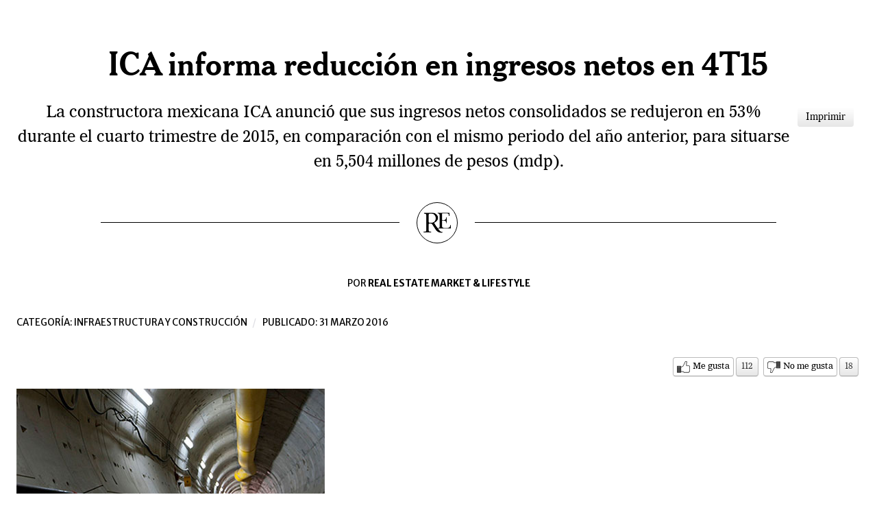

--- FILE ---
content_type: text/html; charset=utf-8
request_url: https://www.realestatemarket.com.mx/noticias/infraestructura-y-construccion/18635-ica-informa-reduccion-en-ingresos-netos-en-4t15?tmpl=component&print=1&layout=default&page=
body_size: 9366
content:
    <!DOCTYPE html>
<html lang="es-ES" dir="ltr">
        <head>
    
            <meta name="viewport" content="width=device-width, initial-scale=1.0">
        <meta http-equiv="X-UA-Compatible" content="IE=edge" />
                                                <meta name="viewport" content="width=device-width, initial-scale=1" />
                                    

        
            
         <meta charset="utf-8" />
	<base href="https://www.realestatemarket.com.mx/noticias/infraestructura-y-construccion/18635-ica-informa-reduccion-en-ingresos-netos-en-4t15" />
	<meta name="keywords" content="infraestructura, construccion, oficinas, vivienda, urbanismo, comercial, venta, renta" />
	<meta name="robots" content="noindex, nofollow" />
	<meta name="description" content="La constructora mexicana ICA anunció que sus ingresos netos consolidados se redujeron en 53% durante el cuarto trimestre de 2015, en comparación con el mismo periodo del año anterior, para situarse en 5,504 millones de pesos (mdp)." />
	<title>ICA informa reducción en ingresos netos en 4T15</title>
	
	<link href="/plugins/content/postlike/assets/postlike.css" rel="stylesheet" />
	<link href="/plugins/system/rokbox/assets/styles/rokbox.css" rel="stylesheet" />
	<link href="/media/gantry5/engines/nucleus/css-compiled/nucleus.css" rel="stylesheet" />
	<link href="/templates/g5_helium/custom/css-compiled/helium__body_only.css" rel="stylesheet" />
	<link href="/media/gantry5/assets/css/bootstrap-gantry.css" rel="stylesheet" />
	<link href="/media/gantry5/engines/nucleus/css-compiled/joomla.css" rel="stylesheet" />
	<link href="/media/jui/css/icomoon.css" rel="stylesheet" />
	<link href="/media/gantry5/assets/css/font-awesome.min.css" rel="stylesheet" />
	<link href="/templates/g5_helium/custom/css-compiled/helium-joomla__body_only.css" rel="stylesheet" />
	<link href="/templates/g5_helium/custom/css-compiled/custom__body_only.css" rel="stylesheet" />
	<link href="/templates/g5_helium/custom/fonts/cardillac/cardillac.css" rel="stylesheet" />
	<link href="/templates/g5_helium/custom/fonts/fonts2021.css" rel="stylesheet" />
	<link href="https://fonts.googleapis.com/css?family=Oswald:200,300,400,500,600,700" rel="stylesheet" />
	<link href="/templates/g5_helium/custom/scss/animate.css" rel="stylesheet" />
	<style>
section#g-navigation.h191 {
    background-color: #0E0E0E;
}
section#g-navigation.h191 .g-main-nav,
section#g-navigation.h191 .datetime,
section#g-navigation.h191 .marquee .ticker {
    background-color: #0E0E0E !important;
}
section#g-navigation.h192 {
    background-color: #0E0E0E;
}
section#g-navigation.h192 .g-main-nav,
section#g-navigation.h192 .datetime,
section#g-navigation.h192 .marquee .ticker {
    background-color: #0E0E0E !important;
}
section#g-navigation.h193 {
    background-color: #800091;
}
section#g-navigation.h193 .g-main-nav,
section#g-navigation.h193 .datetime,
section#g-navigation.h193 .marquee .ticker {
    background-color: #C716DE !important;
}
section#g-navigation.h194 {
    background-color: #0E0E0E;
}
section#g-navigation.h194 .g-main-nav,
section#g-navigation.h194 .datetime,
section#g-navigation.h194 .marquee .ticker {
    background-color: #0E0E0E !important;
}
section#g-navigation.h195 {
    /*background-color: #0E0E0E;*/
    background-color: #14282E;
}
section#g-navigation.h195 .g-main-nav,
section#g-navigation.h195 .datetime,
section#g-navigation.h195 .marquee .ticker {
    /*background-color: #0E0E0E 
!important;*/
    background-color: #0E0E0E !important;
}
section#g-navigation.h196 {
    /*background-color: #0E0E0E;*/
    background-color: #0E0E0E;
}
section#g-navigation.h196 .g-main-nav,
section#g-navigation.h196 .datetime,
section#g-navigation.h196 .marquee .ticker {
    /*background-color: #0E0E0E !important;*/
    background-color: #0E0E0E !important;
}
section#g-navigation.h197 {
    background-color: #0E0E0E;
}
section#g-navigation.h197 .g-main-nav,
section#g-navigation.h197 .datetime,
section#g-navigation.h197 .marquee .ticker {
    background-color: #0E0E0E !important;
}
section#g-navigation.h198 {
    background-color: #0E0E0E;
}
section#g-navigation.h198 .g-main-nav,
section#g-navigation.h198 .datetime,
section#g-navigation.h198 .marquee .ticker {
    background-color: #0E0E0E !important;
}
section#g-navigation.h199 {
    background-color: #0E0E0E;
}
section#g-navigation.h199 .g-main-nav,
section#g-navigation.h199 .datetime,
section#g-navigation.h199 .marquee .ticker {
    background-color: #0E0E0E !important;
}
section#g-navigation.h1910 {
    background-color: #0E0E0E;
}
section#g-navigation.h1910 .g-main-nav,
section#g-navigation.h1910 .datetime,
section#g-navigation.h1910 .marquee .ticker {
    background-color: #0E0E0E !important;
}
section#g-navigation.h1911 {
    background-color: #0E0E0E;
}
section#g-navigation.h1911 .g-main-nav,
section#g-navigation.h1911 .datetime,
section#g-navigation.h1911 .marquee .ticker {
    background-color: #0E0E0E !important;
}
section#g-navigation.h1912 {
    background-color: #0E0E0E;
}
section#g-navigation.h1912 .g-main-nav,
section#g-navigation.h1912 .datetime,
section#g-navigation.h1912 .marquee .ticker {
    background-color: #0E0E0E !important;
}
section#g-navigation.h1913 {
    background-color: #0E0E0E;
}
section#g-navigation.h1913 .g-main-nav,
section#g-navigation.h1913 .datetime,
section#g-navigation.h1913 .marquee .ticker {
    background-color: #0E0E0E  !important;
}
section#g-navigation.h1914 {
    background-color: #0E0E0E;
}
section#g-navigation.h1914 .g-main-nav,
section#g-navigation.h1914 .datetime,
section#g-navigation.h1914 .marquee .ticker {
    background-color: #0E0E0E !important;
}
section#g-navigation.h1915 {
    background-color: #0E0E0E;
}
section#g-navigation.h1915 .g-main-nav,
section#g-navigation.h1915 .datetime,
section#g-navigation.h1915 .marquee .ticker {
    background-color: #0E0E0E !important;
}
section#g-navigation.h1916 {
    background-color: #0E0E0E;
}
section#g-navigation.h1916 .g-main-nav,
section#g-navigation.h1916 .datetime,
section#g-navigation.h1916 .marquee .ticker {
    background-color: #0E0E0E !important;
}
section#g-navigation.h1917 {
    background-color: #0E0E0E;
}
section#g-navigation.h1917 .g-main-nav,
section#g-navigation.h1917 .datetime,
section#g-navigation.h1917 .marquee .ticker {
    background-color: #0E0E0E !important;
}
section#g-navigation.h1918 {
    background-color: #0E0E0E;
}
section#g-navigation.h1918 .g-main-nav,
section#g-navigation.h1918 .datetime,
section#g-navigation.h1918 .marquee .ticker {
    background-color: #0E0E0E !important;
}
section#g-navigation.h1919 {
    background-color: #0E0E0E;
}
section#g-navigation.h1919 .g-main-nav,
section#g-navigation.h1919 .datetime,
section#g-navigation.h1919 .marquee .ticker {
    background-color: #0E0E0E !important;
}
section#g-navigation.h1920 {
    background-color: #0E0E0E;
}
section#g-navigation.h1920 .g-main-nav,
section#g-navigation.h1920 .datetime,
section#g-navigation.h1920 .marquee .ticker {
    background-color: #0E0E0E !important;
}
section#g-navigation.h1921 {
    background-color: #0E0E0E;
}
section#g-navigation.h1921 .g-main-nav,
section#g-navigation.h1921 .datetime,
section#g-navigation.h1921 .marquee .ticker {
    background-color: #0E0E0E !important;
}
section#g-navigation.h1922 {
    background-color: #0E0E0E;
}
section#g-navigation.h1922 .g-main-nav,
section#g-navigation.h1922 .datetime,
section#g-navigation.h1922 .marquee .ticker {
    background-color: #0E0E0E !important;
}
section#g-navigation.h1923 {
    background-color: #0E0E0E;
}
section#g-navigation.h1923 .g-main-nav,
section#g-navigation.h1923 .datetime,
section#g-navigation.h1923 .marquee .ticker {
    background-color: #0E0E0E !important;
}
section#g-navigation.h1924 {
    background-color: #0E0E0E;
}
section#g-navigation.h1924 .g-main-nav,
section#g-navigation.h1924 .datetime,
section#g-navigation.h1924 .marquee .ticker {
    background-color: #0E0E0E !important;
}
section#g-navigation.h1925 {
    background-color: #0E0E0E;
}
section#g-navigation.h1925 .g-main-nav,
section#g-navigation.h1925 .datetime,
section#g-navigation.h1925 .marquee .ticker {
    background-color: #0E0E0E !important;
}
section#g-navigation.h1926 {
    background-color: #0E0E0E;
}
section#g-navigation.h1926 .g-main-nav,
section#g-navigation.h1926 .datetime,
section#g-navigation.h1926 .marquee .ticker {
    background-color: #0E0E0E !important;
}
section#g-navigation.h1927 {
    background-color: #0E0E0E;
}
section#g-navigation.h1927 .g-main-nav,
section#g-navigation.h1927 .datetime,
section#g-navigation.h1927 .marquee .ticker {
    background-color: #0E0E0E !important;
}
section#g-navigation.h1928 {
    background-color: #0E0E0E;
}
section#g-navigation.h1928 .g-main-nav,
section#g-navigation.h1928 .datetime,
section#g-navigation.h1928 .marquee .ticker {
    background-color: #0E0E0E !important;
}
section#g-navigation.h1929 {
    background-color: #0E0E0E;
}
section#g-navigation.h1929 .g-main-nav,
section#g-navigation.h1929 .datetime,
section#g-navigation.h1929 .marquee .ticker {
    background-color: #0E0E0E !important;
}
section#g-navigation.h1930 {
    background-color: #0E0E0E;
}
section#g-navigation.h1930 .g-main-nav,
section#g-navigation.h1930 .datetime,
section#g-navigation.h1930 .marquee .ticker {
    background-color: #0E0E0E !important;
}
section#g-navigation.h1931 {
    background-color: #0E0E0E;
}
section#g-navigation.h1931 .g-main-nav,
section#g-navigation.h1931 .datetime,
section#g-navigation.h1931 .marquee .ticker {
    background-color: #0E0E0E !important;
}/*

@keyframes animatedBackground {
  from {
    background-position: 0 0;
  }
  to {
    background-position: 100% 0;
  }
}
section#g-navigation .g-grid:nth-child(2) {
    width: 100%;
    height: 50vh;
    background-image: url(/images/articles/139-30-anios-de-desarrollo-inmobiliario/linea-del-tiempo-edificios.png);
    background-position: 0px 0px;
    background-size: cover;
    animation: animatedBackground 180s linear infinite alternate;
}

*/h1, h2, h3, h4, h5 {
    font-family: "rem-cheltenham", georgia, 'times new roman', times,serif;
    font-weight: 700;
    line-height: 1.3;
    letter-spacing: 0.15px;
}body {
    font-family: rem-imperial, georgia, 'times new roman', times,serif;
    font-weight: 400;
}table th, table td {
    border: 1px solid #dddddd;
}

table tbody > tr:nth-child(odd) > td, table tbody > tr:nth-child(odd) > th {
    background-color: #f9f9f9;
}

table tbody tr:nth-child(2n+1) td, table tbody tr:nth-child(2n+1) th {
    background: #eceff3;
}

.gsc-control-cse table tbody tr:nth-child(2n+1) td, table tbody tr:nth-child(2n+1) th {
    background: transparent;
}

table caption + thead tr:first-child th, table caption + tbody tr:first-child th, table caption + tbody tr:first-child td, table colgroup + thead tr:first-child th, table colgroup + tbody tr:first-child th, table colgroup + tbody tr:first-child td, table thead:first-child tr:first-child th, table tbody:first-child tr:first-child th, table tbody:first-child tr:first-child td {
    border-top: 0;
}

table thead:first-child tr:first-child > th:first-child, table tbody:first-child tr:first-child > td:first-child, table tbody:first-child tr:first-child > th:first-child {
    -webkit-border-top-left-radius: 4px;
    border-top-left-radius: 4px;
    -moz-border-radius-topleft: 4px;
}

table thead:first-child tr:first-child > th:last-child, table tbody:first-child tr:first-child > td:last-child, table tbody:first-child tr:first-child > th:last-child {
    -webkit-border-top-right-radius: 4px;
    border-top-right-radius: 4px;
    -moz-border-radius-topright: 4px;
}dl.article-info dd.createdby {
  display: block;
  text-align: center;
}
dl.article-info dd.createdby span {
  font-weight: 700;
}
span.icon-calendar {
  display: none !important;
}
div.page-header h2 {
  font-size: 3rem;
  line-height: 1.3;
  text-align: center;
}
div.intro p {
  font-size: 1.5rem;
  line-height: 1.5;
  text-align: center;
  font-weight: 300;
}
div.intro p b {
  font-weight: 300;
}
table p {
    text-indent: 0 !important;
}
div[itemprop="articleBody"] p {
  font-size: 1.25rem;
  line-height: 1.3;
  font-weight: 400;
  letter-spacing: 0.15px;
  text-indent: 1rem;
}
div[itemprop="articleBody"] p.first_paragraph {
    text-indent: 0;
}
div[itemprop="articleBody"] p[style] {
    font-weight: 400 !important;
}
div[itemprop="articleBody"] p img {
  display: block;
  margin: 0 auto;
}
span.firstWord {
  font-size: 2rem;
  line-height: 1;
}
.capital_letter {
  float: left;
  font-size: 7rem;
  line-height: 80px;
  padding-top: 4px;
  padding-right: 8px;
  padding-left: 3px;
  padding-bottom: 10px;
  font-family: "rem-cheltenham", georgia, 'times new roman', times,serif;
  font-weight: 700;
}/* Adding Font DomaineDisplay-Regular */

@font-face {
    font-family: 'DomaineDisplay-Regular';
    src: url('../templates/g5_helium/custom/fonts/DomaineDisplayWeb-Regular.eot');
    src: url('../templates/g5_helium/custom/fonts/DomaineDisplayWeb-Regular.eot?#iefix') format('embedded-opentype'),
         url('../templates/g5_helium/custom/fonts/DomaineDisplayWeb-Regular.woff2') format('woff2'),
         url('../templates/g5_helium/custom/fonts/DomaineDisplayWeb-Regular.woff') format('woff'),
         url('../templates/g5_helium/custom/fonts/DomaineDisplayWeb-Regular.ttf') format('truetype'),
         url('../templates/g5_helium/custom/fonts/DomaineDisplayWeb-Regular.svg#DomaineDisplay-Regular') format('svg');
}/* Adding Font DomaineDisplay-RegularItalic */

@font-face {
    font-family: 'DomaineDisplay-RegularItalic';
    src: url('../templates/g5_helium/custom/fonts/DomaineDisplayWeb-RegularItalic.eot');
    src: url('../templates/g5_helium/custom/fonts/DomaineDisplayWeb-RegularItalic.eot?#iefix') format('embedded-opentype'),
         url('../templates/g5_helium/custom/fonts/DomaineDisplayWeb-RegularItalic.woff2') format('woff2'),
         url('../templates/g5_helium/custom/fonts/DomaineDisplayWeb-RegularItalic.woff') format('woff'),
         url('../templates/g5_helium/custom/fonts/DomaineDisplayWeb-RegularItalic.ttf') format('truetype'),
         url('../templates/g5_helium/custom/fonts/DomaineDisplayWeb-RegularItalic.svg#DomaineDisplay-Regular') format('svg');
}/* Adding Font GTWalsheimPro-Light */

@font-face {
    font-family: 'GTWalsheimPro-Light';
    src: url('../templates/g5_helium/custom/fonts/GTWalsheimPro-Light.eot');
    src: url('../templates/g5_helium/custom/fonts/GTWalsheimPro-Light.eot?#iefix') format('embedded-opentype'),
         url('../templates/g5_helium/custom/fonts/GTWalsheimPro-Light.woff2') format('woff2'),
         url('../templates/g5_helium/custom/fonts/GTWalsheimPro-Light.woff') format('woff'),
         url('../templates/g5_helium/custom/fonts/GTWalsheimPro-Light.ttf') format('truetype'),
         url('../templates/g5_helium/custom/fonts/GTWalsheimPro-Light.svg#GTWalsheimPro-Light') format('svg');
}/* Adding Font GTWalsheimPro-Bold */

@font-face {
    font-family: 'GTWalsheimPro-Bold';
    src: url('../templates/g5_helium/custom/fonts/GTWalsheimPro-Bold.eot');
    src: url('../templates/g5_helium/custom/fonts/GTWalsheimPro-Bold.eot?#iefix') format('embedded-opentype'),
         url('../templates/g5_helium/custom/fonts/GTWalsheimPro-Bold.woff2') format('woff2'),
         url('../templates/g5_helium/custom/fonts/GTWalsheimPro-Bold.woff') format('woff'),
         url('../templates/g5_helium/custom/fonts/GTWalsheimPro-Bold.ttf') format('truetype'),
         url('../templates/g5_helium/custom/fonts/GTWalsheimPro-Bold.svg#GTWalsheimPro-Bold') format('svg');
}/* Adding Font Cheltenham BT-Bold Headline */

@font-face {
    font-family: 'CheltenhamBT-BoldHeadline';
    src: url('../templates/g5_helium/custom/fonts/cheltenhambt-boldheadline.eot');
    src: url('../templates/g5_helium/custom/fonts/cheltenhambt-boldheadline.eot?#iefix') format('embedded-opentype'),
         url('../templates/g5_helium/custom/fonts/cheltenhambt-boldheadline.woff2') format('woff2'),
         url('../templates/g5_helium/custom/fonts/cheltenhambt-boldheadline.woff') format('woff'),
         url('../templates/g5_helium/custom/fonts/cheltenhambt-boldheadline.ttf') format('truetype'),
         url('../templates/g5_helium/custom/fonts/cheltenhambt-boldheadline.svg#CheltenhamBT-BoldHeadline') format('svg');
}/* Adding Font Imperial BT-Roman */

@font-face {
    font-family: 'ImperialBT-Roman';
    src: url('../templates/g5_helium/custom/fonts/imperialbt-roman.eot');
    src: url('../templates/g5_helium/custom/fonts/imperialbt-roman.eot?#iefix') format('embedded-opentype'),
         url('../templates/g5_helium/custom/fonts/imperialbt-roman.woff2') format('woff2'),
         url('../templates/g5_helium/custom/fonts/imperialbt-roman.woff') format('woff'),
         url('../templates/g5_helium/custom/fonts/imperialbt-roman.ttf') format('truetype'),
         url('../templates/g5_helium/custom/fonts/imperialbt-roman.svg#ImperialBT-Roman') format('svg');
}/* Adding Font Portrait Bold */

@font-face {
    font-family: 'Portrait-Bold';
    src: url('../templates/g5_helium/custom/fonts/PortraitWebBold.eot');
    src: url('../templates/g5_helium/custom/fonts/PortraitWebBold.eot?#iefix') format('embedded-opentype'),
         url('../templates/g5_helium/custom/fonts/PortraitWebBold.woff') format('woff'),
         url('../templates/g5_helium/custom/fonts/PortraitWebBold.ttf') format('truetype'),
         url('../templates/g5_helium/custom/fonts/PortraitWebBold.svg#Portrait-Bold') format('svg');
}/* Adding Font Portrait Regular */

@font-face {
    font-family: 'Portrait-Regular';
    src: url('../templates/g5_helium/custom/fonts/PortraitWebRegular.eot');
    src: url('../templates/g5_helium/custom/fonts/PortraitWebRegular.eot?#iefix') format('embedded-opentype'),
         url('../templates/g5_helium/custom/fonts/PortraitWebRegular.woff') format('woff'),
         url('../templates/g5_helium/custom/fonts/PortraitWebRegular.ttf') format('truetype'),
         url('../templates/g5_helium/custom/fonts/PortraitWebRegular.svg#Portrait-Regular') format('svg');
}/* Adding Font Darby Sans Semibold */

@font-face {
    font-family: 'Darby-Sans-Semibold';
    src: url('../templates/g5_helium/custom/fonts/Darby-Sans-Text-Web-Semibold.eot');
    src: url('../templates/g5_helium/custom/fonts/Darby-Sans-Text-Web-Semibold.eot?#iefix') format('embedded-opentype'),
         url('../templates/g5_helium/custom/fonts/Darby-Sans-Text-Web-Semibold.woff') format('woff'),
         url('../templates/g5_helium/custom/fonts/Darby-Sans-Text-Web-Semibold.ttf') format('truetype'),
         url('../templates/g5_helium/custom/fonts/Darby-Sans-Text-Web-Semibold.svg#Darby-Sans-Semibold') format('svg');
}/* Adding Font Darby Sans Regular */

@font-face {
    font-family: 'Darby-Sans-Regular';
    src: url('../templates/g5_helium/custom/fonts/Darby-Sans-Text-Web-Regular.eot');
    src: url('../templates/g5_helium/custom/fonts/Darby-Sans-Text-Web-Regular.eot?#iefix') format('embedded-opentype'),
         url('../templates/g5_helium/custom/fonts/Darby-Sans-Text-Web-Regular.woff') format('woff'),
         url('../templates/g5_helium/custom/fonts/Darby-Sans-Text-Web-Regular.ttf') format('truetype'),
         url('../templates/g5_helium/custom/fonts/Darby-Sans-Text-Web-Regular.svg#Darby-Sans-Regular') format('svg');
}.copyrightyannt {
    display:none;
}
.rt-center {
  text-align: center;
}

ul.category.list-striped h3 {
  line-height: 1.3;
}

.list-date {
    font-family: "Merriweather Sans";
    font-weight: 300;
    font-size: 0.6rem;
    line-height: 1.5;
    text-transform: uppercase;
}

.lead {
  font-size: 1.3rem;
}
.g-social a {
    color: #ffffff !important;
}
.nofulltextimage .item-image {
display: none;
}
h6 {
    font-size: 1.6rem;
    line-height: 2.2rem;
    color: black;
    font-weight: bold;
}
h5 {
    font-size: 2rem;
    line-height: 2.5rem;
    color: black;
    font-weight: bold;
    font-style: italic;
}
.photo_caption {
    font-size: 0.8em !important;
    font-style: italic;
    letter-spacing: 0.5px !important;
    display: block;
    line-height: 150% !important;
    margin-top: 5px;
}
.photo_caption small, .credits {
    font-family: Arial,Helvetica,sans-serif;
    text-transform: uppercase;
    font-size: 0.6em;
    font-style: normal;
    display: block;
}
.cull2-l, .cull2-r, .cull {
    font-size: 18px;
    font-weight: 300;
    line-height: 150%;
    margin-bottom: 0;
    color: #444444;
    text-align: center;
    width: 80%;
    margin: 20px auto 20px auto;
}
.cull small {
    display: block;
    text-align: right;
    font-size: 14px;
}
@media (max-width: 480px) {
    .cull2-l, .cull2-r, .cull {
        width: 100%;
    }
}
.mosaic .sprocket-mosaic-item .sprocket-padding {
    min-height: 295px;
}
.mosaic-revistas .sprocket-mosaic-item .sprocket-padding {
    min-height: 420px;
}
@media (max-width: 47.93rem) {
 .sprocket-strips-container.cols-3 li,
 .sprocket-strips-container.cols-4 li,
 .sprocket-strips-container.cols-5 li,
 .sprocket-strips-container.cols-6 li,
 .sprocket-strips-container.cols-7 li,
 .sprocket-strips-container.cols-8 li,
 .sprocket-strips-container.cols-9 li {
  width:100% !important;
 }
 .sprocket-mosaic-columns-1 > li,
 .sprocket-mosaic-columns-2 > li,
 .sprocket-mosaic-columns-3 > li,
 .sprocket-mosaic-columns-4 > li,
 .sprocket-mosaic-columns-5 > li,
 .sprocket-mosaic-columns-6 > li {
  width:100% !important;
 }
}/*google search*/

.gsc-search-button {
    height: 25px !important;
    margin-left: -5px !important;
    margin-top: 0 !important;
    padding: 5px !important;
    width: 25px !important;
    border-radius: 13px !important;
    border: none;
}
.cse input.gsc-search-button, input.gsc-search-button, .cse .gsc-search-button-v2, .gsc-search-button-v2 {
    background-image: none !important;
    background-color: #000000 !important;
	  border-color: #000000 !important;
}
.gsc-input-box input {
    color: #ffffff;
}
.gsc-input input[type="text"]:focus, .gsc-input input[type="text"]:hover {
    box-shadow: none !important;
}
.gsc-input input[type="text"] {
    color: #ffffff;
    background: rgba(255, 255, 255, 0.5) none repeat !important;
}
.gsc-input input[type="text"]:focus {
    color: #000000;
}
.gsst_a {
    display: none !important;
}
td.gsib_a, td.gsib_b {
    padding: 0;
    border: none;
}
table.gsc-input {
    border: none;
}
div.gsc-input-box {
    border: none;
    padding-left: 0.25rem;
    border-radius: 3px;
}
td.gsc-input {
    padding: 0;
    border: 0;
}
.cse .gsc-control-cse, .gsc-control-cse {
  border: none !important;
  background: none !important;
  padding: 0.5rem 0 0 !important;
}
form.gsc-search-box {
  margin: 0 !important;
}
table.gsc-search-box {
  margin: 0 !important;
  border: none !important;
}
.gsc-result .gs-title {
    height: 1.6em !important;
}.at4-share-title {
  font-size: 0.5rem;
  color: #000;
  letter-spacing: 1px;
  text-transform: uppercase;
}.gsc-control-cse .gs-result .gs-title {
  font-family: 'Merriweather' !important;
  font-size: 1.3rem !important;
  color: #323232 !important;
  text-decoration: none !important;
}
.gs-webResult div.gs-visibleUrl-long {
  color: #666 !important;
  font-family: 'Merriweather Sans';
  font-size: 0.8rem
}
.gs-web-image-box-landscape img.gs-image {
  max-width: 150px !important;
  max-height: 150px !important;
}
.gs-image-box.gs-web-image-box.gs-web-image-box-landscape {
    width: 150px !important;
}
.gsc-preview-reviews, .gsc-control-cse .gs-snippet, .gsc-control-cse .gs-promotion em, .gsc-control-cse .gs-snippet, .gsc-control-cse .gs-promotion em {
  font-family: 'Merriweather Sans';
  font-size: 1rem
}
.gsc-table-result td, table.gsc-table-result {
  border: none !important;
}.g-main-nav {
  background-color: #000000;
}
.g-main-nav .g-toplevel > li > .g-menu-item-container, .g-main-nav .g-sublevel > li > .g-menu-item-container {
    font-weight: 300;
    text-align: center;
    font-family: 'Oswald';
    letter-spacing: 2px;
    text-transform: uppercase;
}
#g-navigation .g-main-nav {
    text-align: center;
    font-family: 'Oswald';
    font-size: 0.8rem;
}
.mainmenu .g-content {
    margin: 0;
    padding: 0 0 1rem 0;
}
#g-navigation .g-main-nav .g-toplevel > li {
    margin: 0 1rem;
}.mm-strips h4.sprocket-strips-s-title a {
    font-size: 1rem;
    line-height: 1;
    font-family: 'Roboto Slab';
    font-weight: 400;
    word-break: normal;
    text-transform: initial;
    letter-spacing: 1px;
}
.mm-strips .sprocket-strips-s-infos {
    font-size: 0.75rem;
    font-family: 'Roboto';
    font-weight: 300;
    text-transform: initial;
    letter-spacing: 1px;
}
.mm-strips .sprocket-strips-s-infos span.author {
    font-weight: 500;
}
.mm-strips .sprocket-strips-s-content .readon {
  display: none;
}
.mainmenu ul li.menu-level1 {
    margin: 20px 0;
}
.mainmenu ul li.menu-level1:first-child {
    margin-top: 5px;
}.g-logo.g-logo-helium img, .g-logo.g-logo-helium svg {
    max-height: 150px;
}
.g-logo img, .g-logo svg {
    margin: auto;
}
/*          < Tablet          */
@media (max-width: 47.938rem) {
  #g-navigation .g-social-header .g-social {
    text-align: center !important;
    margin: 0;
    padding: 0;
  }
}#g-navigation .g-social-header .g-social {
    text-align: left;
}.clear {
    clear: both;
}.icon-re-cont {
  border-bottom: 1px solid #000;
  margin-bottom: 50px;
  width: 80%;
  height: 50px;
  display: flex;
  justify-content: center;
  align-items: center;
  margin: 0 auto 80px
}
.icon-re {
  width: 60px;
  height: 60px;
  border: solid 1px #000;
  border-radius: 50%;
  bottom: -25px;
  box-shadow: 0 0 0 25px #fff;
  position: relative;
  background: #fff;
  padding: 9px
}
.icon-re-img {
  width: 40px;
  height: 40px;
  margin: 0;
  padding: 0;
}.postlike {
    text-align: right;
    margin-bottom: 1rem;
}.related_articles .item img {
    width: 100%;
    height: auto;
    margin-top: 10px;
}
.related_articles .item {
    border: 1px solid #ccc;
    border-radius: 10px;
    margin-bottom: 10px;
    padding: 10px;
}
.related_articles .item .title {
    font-family: 'CheltenhamBT-BoldHeadline', 'Times New Roman', Times, serif;
    font-size: 1.2rem;
    line-height: 1.2;
    font-weight: 400;
}h3.contact-form {
  font-size: 2rem;
	text-align: center;
}
.mod_sef_th {
	background: rgba(0, 0, 0, 0);
}
.mod_sef_td {
	padding: 0;
}
.mod_sef input {
	margin: 0;
}
.mod_sef select {
	margin: 0;
	border: 1px solid #cccccc;
}
.mod_sef td {
	border: none;
}
.mod_sef_table {
	border: none;
}
.mod_sef {
    width: 50%;
    margin: 0 auto;
}
@media (max-width: 480px) {
    .mod_sef {
        width: 100%;
    }
}
@media (min-width: 481px) and (max-width: 767px) {
    .mod_sef {
        width: 75%;
    }
}div.intro p.lead a {
    color: #000;
    text-decoration: underline;
}
div[itemprop="articleBody"] a {
    color: #000;
    text-decoration: underline;
}
div.intro p.lead a:hover {
    color: #666;
    text-decoration: none;
}
div[itemprop="articleBody"] a:hover {
    color: #666;
    text-decoration: none;
}.article-gallery a img {
    object-fit: cover;
    width: 300px;
    height: 300px;
    padding: 5px;
}
.desarrollo-gallery a img {
    object-fit: cover;
    width: 250px;
    height: 180px;
    padding: 5px 3px;
}.float-left-40 {
    float: left;
    width: 40%;
    padding: 0 20px 20px 0;
}
@media (max-width: 480px) {
    .float-left-40 {
        float: none;
        width: auto;
        padding: 0;
    }
}
.float-left-50 {
    float: left;
    width: 50%;
    padding: 0 20px 20px 0;
}
@media (max-width: 480px) {
    .float-left-50 {
        float: none;
        width: auto;
        padding: 0;
    }
}

.float-right-40 {
    float: right;
    width: 40%;
    padding: 0 0 20px 20px;
}
@media (max-width: 480px) {
    .float-right-40 {
        float: none;
        width: auto;
        padding: 0;
    }
}
.float-right-50 {
    float: right;
    width: 50%;
    padding: 0 0 20px 20px;
}
@media (max-width: 480px) {
    .float-right-50 {
        float: none;
        width: auto;
        padding: 0;
    }
}p.related {
    width: 80%;
    border: solid 1px;
    margin: 2rem auto;
    padding: 1rem 1rem 1rem 2rem;
    font-size: 1.5rem !important;
    background-color: #dddddd;
    text-decoration: none !important;
}
p.related a {
    text-decoration: none;
    color: #444444;
    text-indent: -1rem;
}
p.related a:before {
    content: 'Te recomendamos: ';
    display: block;
    font-weight: 700;
    font-size: 0.8rem;
    text-transform: uppercase;
    color: #222222;
}.marquee .g-content {
    margin: 0;
    padding: 0;
}
.marquee .ticker {
    padding: 0;
    font-family: 'Roboto';
    font-weight: 300;
    letter-spacing: 2px;
}
	</style>
	<script type="application/json" class="joomla-script-options new">{"csrf.token":"9731af7b97fb64aab7fb2b42f0e5791b","system.paths":{"root":"","base":""}}</script>
	<script src="/media/jui/js/jquery.min.js?5deaf2c2d1881d7d728fc155bdc91c9a"></script>
	<script src="/media/jui/js/jquery-noconflict.js?5deaf2c2d1881d7d728fc155bdc91c9a"></script>
	<script src="/media/jui/js/jquery-migrate.min.js?5deaf2c2d1881d7d728fc155bdc91c9a"></script>
	<script src="https://www.realestatemarket.com.mx/plugins/system/iasj/jquery-ias.min.js"></script>
	<script src="/media/system/js/caption.js?5deaf2c2d1881d7d728fc155bdc91c9a"></script>
	<script src="/media/system/js/mootools-core.js?5deaf2c2d1881d7d728fc155bdc91c9a"></script>
	<script src="/media/system/js/core.js?5deaf2c2d1881d7d728fc155bdc91c9a"></script>
	<script src="/media/system/js/mootools-more.js?5deaf2c2d1881d7d728fc155bdc91c9a"></script>
	<script src="/plugins/system/rokbox/assets/js/rokbox.js"></script>
	<script src="/media/jui/js/bootstrap.min.js?5deaf2c2d1881d7d728fc155bdc91c9a"></script>
	<script src="https://www.googletagmanager.com/gtag/js?id=UA-28492185-1" async></script>
	<script src="/templates/g5_helium/custom/js/wow-init.js"></script>
	<script src="/templates/g5_helium/custom/js/wow.js"></script>
	<script src="//script.crazyegg.com/pages/scripts/0073/6786.js" async></script>
	<script>
jQuery_check = jQuery.noConflict();  var ias = jQuery.ias({
                                        container:  '.g-content',
                                        item:       '.result-title',
                                        pagination: '.pagination',
                                        next:       '.pagination-next a.pagenav,a[title=\'Next\'].pagenav,li:nth-last-child(2) a.pagenav'
                                      });
                        
                                        // Adds a link which has to be clicked to load the next page
                                        ias.extension(new IASTriggerExtension({
                                            text: 'Cargar más',
                                            html: ' <div class="iasj-trigger" style="text-align: center; display: block; width: 100%; float: left; cursor: pointer;"><a>{text}</a></div>',
                                            offset: 50
                                        }));
                                        // Adds a loader image which is displayed during loading
                                        ias.extension(new IASSpinnerExtension({  src: 'images/spinner.gif', html: '<div class="iasj-spinner" style="text-align: center;  clear: both;  "><img style=" width: 100px; height: auto; " src="/{src}"/></div>'
                                        })); 
                                       
                                        // Adds a text when there are no more pages left to load
                                        ias.extension(new IASNoneLeftExtension({
                                            text: '.', 
                                            html: '<div class="iasj-noneleft" style="text-align: center; clear: both; ">{text}</div>'
                                        }));
                                        ;
                    
                    
	function PLVote(select,id,i,total_count){
	var currentURL = window.location;
	var live_site = currentURL.protocol+'//'+currentURL.host;
	var msg = document.getElementById('msg_'+id);
	if(select == 0){			
		var info = document.getElementById('postlike_dis_'+id);
	}	
	if(select == 1){
		var info = document.getElementById('postlike_'+id);
	}
	var text = info.innerHTML;
	if (info.className != 'postlike-info voted') {
		var ajax=new XMLHttpRequest();
		ajax.onreadystatechange=function() {
		var response;
			if(ajax.readyState==4){		
					response = ajax.responseText;
					if(response=='thanks') msg.innerHTML = 'Gracias por votar';
					if(response=='login') msg.innerHTML = 'Por favor regístrate para poder votar';
					if(response=='voted') msg.innerHTML = 'Tu ya votaste';
					
					if(response=='thanks'){
						text = '';
						var newtotal  = total_count+1;
						text += newtotal;
						info.innerHTML = text;
					}
			}
		}
ajax.open("GET",
live_site+"/plugins/content/postlike/assets/ajax.php?select="+select+"&task=vote&user_rating="+i+"&cid="+id,
true);
		ajax.send(0);
	}
	info.className = 'postlike-info voted';
}
			jQuery(window).on('load',  function() {
				new JCaption('img.caption');
			});if (typeof RokBoxSettings == 'undefined') RokBoxSettings = {pc: '100'};      window.dataLayer = window.dataLayer || [];
      function gtag(){dataLayer.push(arguments);}
      gtag('js', new Date());

      gtag('config', 'UA-28492185-1');

          
	</script>
	<meta name="twitter:title" content="ICA informa reducción en ingresos netos en 4T15">
<meta name="twitter:card" content="summary_large_image">
<meta name="twitter:site" content="@realestateearth/">
<meta name="twitter:creator" content="@realestateearth">
<meta name="twitter:url" content="https://www.realestatemarket.com.mx/noticias/infraestructura-y-construccion/18635-ica-informa-reduccion-en-ingresos-netos-en-4t15"/>
<meta name="twitter:description" content="La constructora mexicana ICA anunció que sus ingresos netos consolidados se redujeron en 53% durante el cuarto trimestre de 2015, en comparación c ..."/>
<meta name="twitter:image" content="https://www.realestatemarket.com.mx/images/2016/MARZO/3103/3103p-ica-informa-reduccion-en-ingresos-netos-en-4t15.jpg">
<meta property="og:title" content="ICA informa reducción en ingresos netos en 4T15"/>
<meta property="og:type" content="article"/>
<meta property="og:image" content="https://www.realestatemarket.com.mx/images/2016/MARZO/3103/3103p-ica-informa-reduccion-en-ingresos-netos-en-4t15.jpg"/>
<meta property="og:image:width" content="600" />
<meta property="og:image:height" content="300" />
<meta property="og:image:alt" content="La constructora mexicana ICA anunció que sus ingresos netos consolidados se redujeron en 53% durante el cuarto trimestre de 2015, en comparación c ..." />
<meta property="og:url" content="https://www.realestatemarket.com.mx/noticias/infraestructura-y-construccion/18635-ica-informa-reduccion-en-ingresos-netos-en-4t15"/>
<meta property="og:email" content="contacto@realestatemarket.com.mx"/>
<meta property="og:site_name" content="Real Estate Market & Lifestyle"/>
<meta property="fb:admins" content="211606422293661"/>
<meta property="fb:app_id" content="1401642033708342"/>
<meta property="og:description" content="La constructora mexicana ICA anunció que sus ingresos netos consolidados se redujeron en 53% durante el cuarto trimestre de 2015, en comparación c ..."/>

    
                    <!-- Google Tag Manager -->
<script>(function(w,d,s,l,i){w[l]=w[l]||[];w[l].push({'gtm.start':
new Date().getTime(),event:'gtm.js'});var f=d.getElementsByTagName(s)[0],
j=d.createElement(s),dl=l!='dataLayer'?'&l='+l:'';j.async=true;j.src=
'https://www.googletagmanager.com/gtm.js?id='+i+dl;f.parentNode.insertBefore(j,f);
})(window,document,'script','dataLayer','GTM-PTSGQ9L2');</script>
<!-- End Google Tag Manager -->

<!-- Google tag (gtag.js) -->
<script async src="https://www.googletagmanager.com/gtag/js?id=G-VQNX0SNE8G"></script>
<script>
  window.dataLayer = window.dataLayer || [];
  function gtag(){dataLayer.push(arguments);}
  gtag('js', new Date());

  gtag('config', 'G-VQNX0SNE8G');
</script>

<!-- Google tag (ads) -->
<script async src="https://pagead2.googlesyndication.com/pagead/js/adsbygoogle.js?client=ca-pub-3349102001842210"
     crossorigin="anonymous"></script>
            
<link href="/templates/rt_stratos/favicon.ico" rel="shortcut icon" type="image/vnd.microsoft.icon" />
<link rel="apple-touch-icon-precomposed" sizes="144x144" href="/templates/rt_stratos/apple-touch-icon-144x144-precomposed.png" />
<link rel="apple-touch-icon-precomposed" sizes="114x114" href="/templates/rt_stratos/apple-touch-icon-114x114-precomposed.png" />
<link rel="apple-touch-icon-precomposed" sizes="72x72" href="/templates/rt_stratos/apple-touch-icon-72x72-precomposed.png" />
<link rel="apple-touch-icon-precomposed" href="/templates/rt_stratos/apple-touch-icon-precomposed.png" /></head>

    <body class="gantry g-helium-style contentpane modal dir-ltr print-mode itemid-103 outline-_body_only g-bodyonly g-style-preset4">
    	 <!-- Google Tag Manager (noscript) -->
<noscript><iframe src="https://www.googletagmanager.com/ns.html?id=GTM-PTSGQ9L2"
height="0" width="0" style="display:none;visibility:hidden"></iframe></noscript>
<!-- End Google Tag Manager (noscript) -->
                

                <div class="platform-content row-fluid">
        <div class="span12">
            <div id="system-message-container">
    </div>

            <div class="item-page" itemscope itemtype="https://schema.org/Article">
	<meta itemprop="inLanguage" content="es-ES" />
	
		
			<div class="page-header">
					<h2 itemprop="headline">
				ICA informa reducción en ingresos netos en 4T15			</h2>
									</div>
							<div id="pop-print" class="btn hidden-print">
				<a href="#" onclick="window.print();return false;">	Imprimir</a>			</div>
			
<!-------Intro------->
<div class="intro">
    <p class="lead">La constructora mexicana ICA anunció que sus ingresos netos consolidados se redujeron en 53% durante el cuarto trimestre de 2015, en comparación con el mismo periodo del año anterior, para situarse en 5,504 millones de pesos (mdp).</p>
</div>
<!-------Intro------->

<!-------Icon------->
<div class="icon-re-cont">
	<div class="icon-re"><img class="icon-re-img" src="/images/icon-RE-b.png" /></div>
</div>
<!-------Icon------->

<!-------Author------->
      
<dl class="article-info muted">

	<dd class="createdby" itemprop="author" itemscope itemtype="https://schema.org/Person">
																	Por			<span itemprop="name">Real Estate Market & Lifestyle</span>
			</dd>
      
</dl>

<!-------Author------->

		
						<dl class="article-info muted">

		
			<dt class="article-info-term">
									Detalles							</dt>

										
			
										<dd class="category-name">
																		Categoría: <a href="/noticias/infraestructura-y-construccion" itemprop="genre">Infraestructura y construcción</a>							</dd>			
			
										<dd class="published">
				<span class="icon-calendar" aria-hidden="true"></span>
				<time datetime="2016-03-31T12:20:34-06:00" itemprop="datePublished">
					Publicado: 31 Marzo 2016				</time>
			</dd>			
		
			</dl>
	
	
		<div class="postlike">
    <span id="rating_18635" class="current-rating"></span>
        <span class="like-button" onclick="PLVote(0,18635,1,112);">Me gusta</span><span class="postlike-info" id="postlike_dis_18635">112</span>
      <span class="dislike-button" onclick="PLVote(1,18635,1,18);">No me gusta</span><span class="postlike-info" id="postlike_18635">18</span><span class="msg-info" id="msg_18635"></span></div>
							<div class="pull-none item-image"> <img
		 src="/images/2016/MARZO/3103/3103g-ica-informa-reduccion-en-ingresos-netos-en-4t15.jpg" alt="" itemprop="image"/> </div>
			<div class="addthis_inline_share_toolbox_7xj2"></div>
<div itemprop="articleBody">
		
<p>En el comunicado enviado a la Bolsa Mexicana de Valores (BMV), luego de un mes de prórroga, señaló que esta reducción se debió principalmente a un menor ritmo de construcción de diferentes proyectos y a la terminación de proyectos en el extranjero.</p>
<p>De octubre a diciembre la pérdida neta consolidada fue de 10,510 mdp, mientras que en todo 2015 fue de 13,833 mdp.</p>
<p>“La pérdida neta es resultado principalmente de la reducción en ventas del segmento de Construcción, de los cargos por las estimaciones de cuentas incobrables y deterioro de otros activos, y el efecto de la depreciación del peso contra el dólar”, explicó la constructora.</p>
<p>Por otro lado, la deuda consolidada cerró el año en 67,617 mdp, es decir, 7% más en comparación al 31 de diciembre de 2014. El incremento se debió a la depreciación del peso frente al dólar y a que la deuda en moneda extranjera representa el 45% del total.</p>
<p> {socialbuttons}</p>	</div>

											<dl class="article-info muted">

		
					
			
						</dl>
											<ul class="tags inline">
																	<li class="tag-238 tag-list0" itemprop="keywords">
					<a href="/component/tags/tag/noticias" class="label label-info">
						Noticias					</a>
				</li>
																				<li class="tag-239 tag-list1" itemprop="keywords">
					<a href="/component/tags/tag/infraestructura-y-construccion" class="label label-info">
						Infraestructura y Construcción					</a>
				</li>
						</ul>
			
							</div>
        </div>
    </div>

                

                    <script type="text/javascript" src="/media/gantry5/assets/js/main.js"></script>
    <script type="text/javascript">now = new Date();
date = now.getDate();
document.getElementById('g-navigation').className += date;
//console.log(now);
//console.log(date);</script>
    <script type="text/javascript" src="//s7.addthis.com/js/300/addthis_widget.js#pubid=ra-51dcb9771058e3c2"></script>
    

    

    
    </body>
</html>


--- FILE ---
content_type: text/html; charset=utf-8
request_url: https://www.google.com/recaptcha/api2/aframe
body_size: 150
content:
<!DOCTYPE HTML><html><head><meta http-equiv="content-type" content="text/html; charset=UTF-8"></head><body><script nonce="Rn9WqIk8gNwRjpdKEKDpyA">/** Anti-fraud and anti-abuse applications only. See google.com/recaptcha */ try{var clients={'sodar':'https://pagead2.googlesyndication.com/pagead/sodar?'};window.addEventListener("message",function(a){try{if(a.source===window.parent){var b=JSON.parse(a.data);var c=clients[b['id']];if(c){var d=document.createElement('img');d.src=c+b['params']+'&rc='+(localStorage.getItem("rc::a")?sessionStorage.getItem("rc::b"):"");window.document.body.appendChild(d);sessionStorage.setItem("rc::e",parseInt(sessionStorage.getItem("rc::e")||0)+1);localStorage.setItem("rc::h",'1768503300602');}}}catch(b){}});window.parent.postMessage("_grecaptcha_ready", "*");}catch(b){}</script></body></html>